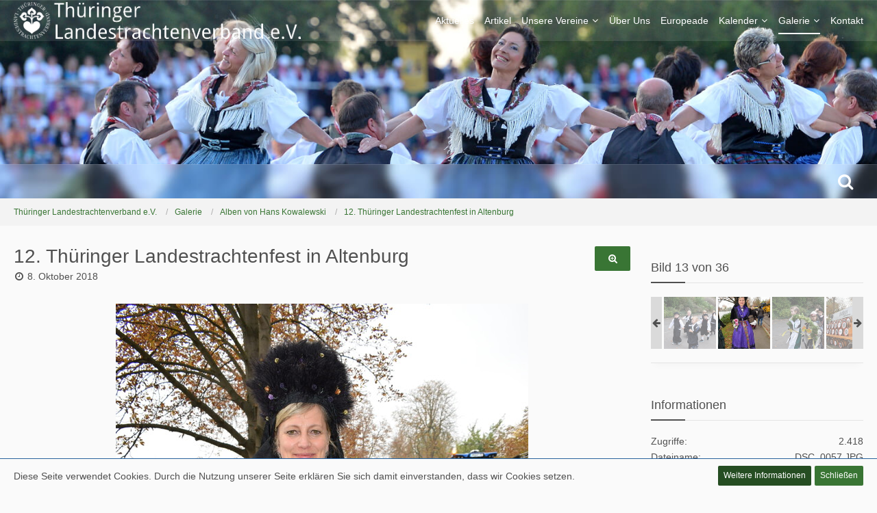

--- FILE ---
content_type: text/html; charset=UTF-8
request_url: https://galerie.thueringer-trachtenverband.de/image/1394-12-th%C3%BCringer-landestrachtenfest-in-altenburg/
body_size: 16986
content:



<!DOCTYPE html>
<html dir="ltr" lang="de">

<head>
		
	<title>12. Thüringer Landestrachtenfest in Altenburg - Thüringer Landestrachtenverband e.V.</title>
	
	<meta charset="utf-8">
<meta name="viewport" content="width=device-width, initial-scale=1">
<meta name="format-detection" content="telephone=no">
<meta name="description" content="Der größte Verband der Heimat- und Brauchstumspflege in Thüringen. Thüringer und traditionelle Volkstrachten, Brauchtum, Mundart, Liedgut, Volkstanz, Volksmusik und Laienspiel.">
<meta name="keywords" content="Thüringer, Landestrachtenverband, Thüringer Landestrachtenverband, Thüringen, Knut Kreuch, Wechmar, Trachten, Brauchtum, Trachtenverband, Südthüringen">
<meta property="og:site_name" content="Thüringer Landestrachtenverband e.V.">
<meta property="og:image" content="https://galerie.thueringer-trachtenverband.de/userImages/75/1394-75558cde.jpg">
<meta property="fb:app_id" content="250686226070405">
<meta property="og:title" content="12. Thüringer Landestrachtenfest in Altenburg - Thüringer Landestrachtenverband e.V.">
<meta property="og:url" content="https://galerie.thueringer-trachtenverband.de/image/1394-12-th%C3%BCringer-landestrachtenfest-in-altenburg/">
<meta property="og:type" content="website">
<meta property="og:image:width" content="2000">
<meta property="og:image:height" content="2992">

<!-- Stylesheets -->
<link rel="stylesheet" type="text/css" href="https://thueringer-trachtenverband.de/style/style-14.css?m=1673788292">


<script>
	var SID_ARG_2ND	= '';
	var WCF_PATH = 'https://thueringer-trachtenverband.de/';
	var WSC_API_URL = 'https://galerie.thueringer-trachtenverband.de/';
	var SECURITY_TOKEN = '28d61a09ab3d85f655394f42b73c818822b28b5a';
	var LANGUAGE_ID = 1;
	var LANGUAGE_USE_INFORMAL_VARIANT = false;
	var TIME_NOW = 1770052586;
	var LAST_UPDATE_TIME = 1673788285;
	var URL_LEGACY_MODE = false;
	var ENABLE_DEBUG_MODE = false;
	var ENABLE_PRODUCTION_DEBUG_MODE = false;
	var ENABLE_DEVELOPER_TOOLS = false;
	var WSC_API_VERSION = 2019;
	
	var REACTION_TYPES = {"1":{"title":"Gef\u00e4llt mir","renderedIcon":"<img\n\tsrc=\"https:\/\/thueringer-trachtenverband.de\/images\/reaction\/like.svg\"\n\talt=\"Gef\u00e4llt mir\"\n\tclass=\"reactionType\"\n\tdata-reaction-type-id=\"1\"\n>","iconPath":"https:\/\/thueringer-trachtenverband.de\/images\/reaction\/like.svg","showOrder":1,"reactionTypeID":1,"isAssignable":1},"2":{"title":"Danke","renderedIcon":"<img\n\tsrc=\"https:\/\/thueringer-trachtenverband.de\/images\/reaction\/thanks.svg\"\n\talt=\"Danke\"\n\tclass=\"reactionType\"\n\tdata-reaction-type-id=\"2\"\n>","iconPath":"https:\/\/thueringer-trachtenverband.de\/images\/reaction\/thanks.svg","showOrder":2,"reactionTypeID":2,"isAssignable":1},"3":{"title":"Haha","renderedIcon":"<img\n\tsrc=\"https:\/\/thueringer-trachtenverband.de\/images\/reaction\/haha.svg\"\n\talt=\"Haha\"\n\tclass=\"reactionType\"\n\tdata-reaction-type-id=\"3\"\n>","iconPath":"https:\/\/thueringer-trachtenverband.de\/images\/reaction\/haha.svg","showOrder":3,"reactionTypeID":3,"isAssignable":1},"4":{"title":"Verwirrend","renderedIcon":"<img\n\tsrc=\"https:\/\/thueringer-trachtenverband.de\/images\/reaction\/confused.svg\"\n\talt=\"Verwirrend\"\n\tclass=\"reactionType\"\n\tdata-reaction-type-id=\"4\"\n>","iconPath":"https:\/\/thueringer-trachtenverband.de\/images\/reaction\/confused.svg","showOrder":4,"reactionTypeID":4,"isAssignable":1},"5":{"title":"Traurig","renderedIcon":"<img\n\tsrc=\"https:\/\/thueringer-trachtenverband.de\/images\/reaction\/sad.svg\"\n\talt=\"Traurig\"\n\tclass=\"reactionType\"\n\tdata-reaction-type-id=\"5\"\n>","iconPath":"https:\/\/thueringer-trachtenverband.de\/images\/reaction\/sad.svg","showOrder":5,"reactionTypeID":5,"isAssignable":1}};
	
	</script>

<script src="https://thueringer-trachtenverband.de/js/WoltLabSuite.Core.min.js?v=1673788285"></script>
<script>
requirejs.config({
	baseUrl: 'https://thueringer-trachtenverband.de/js', 
	urlArgs: 't=1673788285'
	
});

window.addEventListener('pageshow', function(event) {
	if (event.persisted) {
		window.location.reload();
	}
});

</script>
<noscript>
	<style>
		.jsOnly {
			display: none !important;
		}
		
		.noJsOnly {
			display: block !important;
		}
	</style>
</noscript>

<script type="application/ld+json">
{
"@context": "http://schema.org",
"@type": "WebSite",
"url": "https:\/\/thueringer-trachtenverband.de\/",
"potentialAction": {
"@type": "SearchAction",
"target": "https:\/\/thueringer-trachtenverband.de\/search\/?q={search_term_string}",
"query-input": "required name=search_term_string"
}
}
</script>

<script src="https://thueringer-trachtenverband.de/js/WoltLabSuite.Gallery.tiny.min.js?v=1673788285"></script>
<script src="https://thueringer-trachtenverband.de/js/WoltLabSuite.Calendar.tiny.min.js?v=1673788285"></script>
<!-- Icons -->
<link rel="apple-touch-icon" sizes="180x180" href="https://thueringer-trachtenverband.de/images/favicon/14.apple-touch-icon.png">
<link rel="manifest" href="https://thueringer-trachtenverband.de/images/favicon/corsProxy.php?type=manifest&amp;styleID=14">
<link rel="shortcut icon" href="[data-uri]">
<meta name="msapplication-config" content="https://thueringer-trachtenverband.de/images/favicon/14.browserconfig.xml">
<meta name="theme-color" content="#397534">

<link rel="preload" href="https://thueringer-trachtenverband.de/font/styles/droid-sans.woff" as="font" type="font/woff2" crossorigin="anonymous">
<link rel="preload" href="https://thueringer-trachtenverband.de/font/getFont.php?type=woff2&v=4.7.0" as="font" type="font/woff2" crossorigin="anonymous">	
			<link rel="canonical" href="https://galerie.thueringer-trachtenverband.de/image/1394-12-th%C3%BCringer-landestrachtenfest-in-altenburg/">
		
	</head>

<body id="tpl_gallery_image"
	itemscope itemtype="http://schema.org/WebPage" itemid="https://galerie.thueringer-trachtenverband.de/image/1394-12-th%C3%BCringer-landestrachtenfest-in-altenburg/"	data-template="image" data-application="gallery" data-page-id="73" data-page-identifier="com.woltlab.gallery.Image"		class="">

<a id="top"></a>

<div id="pageContainer" class="pageContainer">
				
	
	<div id="pageHeaderContainer" class="pageHeaderContainer">
	<header id="pageHeader" class="pageHeader">
		<div id="pageHeaderPanel" class="pageHeaderPanel">
			<div class="layoutBoundary">
				<div id="pageHeaderLogo" class="pageHeaderLogo">
		
	<a href="https://thueringer-trachtenverband.de/">
		<img src="https://thueringer-trachtenverband.de/images/studioGreen/logoHiRes.png" alt="" class="pageHeaderLogoLarge" style="width: 419px;height: 54px">
		<img src="https://thueringer-trachtenverband.de/images/studioGreen//logoMobile.png" alt="" class="pageHeaderLogoSmall">
		
		
	</a>
</div>
				<div class="box mainMenu" data-box-identifier="com.woltlab.wcf.MainMenu">
			
		
	<div class="boxContent">
		<nav aria-label="Hauptmenü">
	<ol class="boxMenu">
		
		
					<li class="" data-identifier="com.woltlab.wcf.Dashboard">
				<a href="https://thueringer-trachtenverband.de/" class="boxMenuLink">
					<span class="boxMenuLinkTitle">Aktuelles</span>
									</a>
				
				</li>				
									<li class="" data-identifier="com.woltlab.wcf.ArticleList">
				<a href="https://thueringer-trachtenverband.de/article-list/" class="boxMenuLink">
					<span class="boxMenuLinkTitle">Artikel</span>
									</a>
				
				</li>				
									<li class=" boxMenuHasChildren" data-identifier="740e93998b17a2a3c12d3bab2dc50bcfda7688b5">
				<a href="https://thueringer-trachtenverband.de/vereine/" class="boxMenuLink">
					<span class="boxMenuLinkTitle">Unsere Vereine</span>
									</a>
				
				<ol class="boxMenuDepth1">				
									<li class="" data-identifier="com.woltlab.wcf.generic36">
				<a href="https://thueringer-trachtenverband.de/vereine/" class="boxMenuLink">
					<span class="boxMenuLinkTitle">Übersicht</span>
									</a>
				
				</li>				
									<li class="" data-identifier="com.woltlab.wcf.generic38">
				<a href="https://thueringer-trachtenverband.de/heimatverein-huepstedt/" class="boxMenuLink">
					<span class="boxMenuLinkTitle">Eichsfelder Heimat- und Wanderverein Hüpstedt e.V.</span>
									</a>
				
				</li>				
									<li class="" data-identifier="c32e3c926841728253fe209d8ddfb4c05947d0c1">
				<a href="https://thueringer-trachtenverband.de/alt-ruhla/" class="boxMenuLink">
					<span class="boxMenuLinkTitle">Folklore-Vereinigung &quot;Alt-Ruhla&quot; e.V.</span>
									</a>
				
				</li>				
									<li class="" data-identifier="a0cda6cc1db39f2390cc6fd07a09b66e84c19911">
				<a href="https://thueringer-trachtenverband.de/friemar/" class="boxMenuLink">
					<span class="boxMenuLinkTitle">Heimatverein Friemar e.V.</span>
									</a>
				
				</li>				
									<li class="" data-identifier="6b8d49b96bc4743ab61a72f79eb9b27188993d7c">
				<a href="https://thueringer-trachtenverband.de/mengersgereut-haemmern/" class="boxMenuLink">
					<span class="boxMenuLinkTitle">Kirmes-und Trachtenverein Mengersgereut-Hämmern 1990 e.V.</span>
									</a>
				
				</li>				
									<li class="" data-identifier="916c16aee1082acfd4f52fdb5e614a4e00e6a57d">
				<a href="https://thueringer-trachtenverband.de/schoenauer-backfrauen/" class="boxMenuLink">
					<span class="boxMenuLinkTitle">Schönauer Backfrauen e.V.</span>
									</a>
				
				</li>				
									<li class="" data-identifier="fe41a9c46a9084819d057cea3f52c666ae8b5192">
				<a href="https://thueringer-trachtenverband.de/trachtengruppe-brotterode/" class="boxMenuLink">
					<span class="boxMenuLinkTitle">Volkstanz- und Trachtengruppe Brotterode e.V.</span>
									</a>
				
				</li>				
									<li class="" data-identifier="1b3762fc12104e441920fc1ab166290f3e965aa6">
				<a href="https://thueringer-trachtenverband.de/oberer-itzgrund/" class="boxMenuLink">
					<span class="boxMenuLinkTitle">Trachtenverein Oberer Itzgrund e.V.</span>
									</a>
				
				</li>				
									<li class="" data-identifier="e301fe53092e0733bdecf3de4ed8e6ecaad5a4ae">
				<a href="https://thueringer-trachtenverband.de/ingerslebener-heimatverein/" class="boxMenuLink">
					<span class="boxMenuLinkTitle">Ingerslebener Heimatverein e.V.</span>
									</a>
				
				</li>				
									</ol></li>									<li class="" data-identifier="243157c2fe79d3db9e90ff4f40b99867a4587158">
				<a href="https://thueringer-trachtenverband.de/aboutus/" class="boxMenuLink">
					<span class="boxMenuLinkTitle">Über Uns</span>
									</a>
				
				</li>				
									<li class="" data-identifier="ec7cac2567ccf182f140b7ba4e56352099a41bf2">
				<a href="https://thueringer-trachtenverband.de/europeade/" class="boxMenuLink">
					<span class="boxMenuLinkTitle">Europeade</span>
									</a>
				
				</li>				
									<li class=" boxMenuHasChildren" data-identifier="com.woltlab.calendar.Calendar">
				<a href="https://kalender.thueringer-trachtenverband.de/" class="boxMenuLink">
					<span class="boxMenuLinkTitle">Kalender</span>
									</a>
				
				<ol class="boxMenuDepth1">				
									<li class="" data-identifier="com.woltlab.calendar.UpcomingEventList">
				<a href="https://kalender.thueringer-trachtenverband.de/upcoming-event-list/" class="boxMenuLink">
					<span class="boxMenuLinkTitle">Termine</span>
									</a>
				
				</li>				
									</ol></li>									<li class="active boxMenuHasChildren" data-identifier="com.woltlab.gallery.Gallery">
				<a href="https://galerie.thueringer-trachtenverband.de/" class="boxMenuLink" aria-current="page">
					<span class="boxMenuLinkTitle">Galerie</span>
									</a>
				
				<ol class="boxMenuDepth1">				
									<li class="" data-identifier="com.woltlab.gallery.AlbumList">
				<a href="https://galerie.thueringer-trachtenverband.de/album-list/" class="boxMenuLink">
					<span class="boxMenuLinkTitle">Alben</span>
									</a>
				
				</li>				
									</ol></li>									<li class="" data-identifier="com.woltlab.wcf.generic39">
				<a href="https://thueringer-trachtenverband.de/contact/" class="boxMenuLink">
					<span class="boxMenuLinkTitle">Kontakt</span>
									</a>
				
				</li>				
																	
		
	</ol>
</nav>	</div>
</div>			</div>
		</div>

		<div id="pageHeaderFacade" class="pageHeaderFacade studioHeaderContentVisitor">
			<div class="layoutBoundary">
			</div>
		</div>

		<div id="pageHeaderUserPanel" class="pageHeaderPanel">
			<div class="layoutBoundary">
								<nav id="topMenu" class="userPanel">
		
	<ul class="userPanelItems">
												
								
							
		<!-- page search -->
					<li class="jsOnly">
				<a href="#" id="userPanelSearchButton" class="jsTooltip" title="Suche"><span class="icon icon32 fa-search"></span> <span>Suche</span></a>
			</li>
			</ul>
</nav>
					

	
<div id="pageHeaderSearch" class="pageHeaderSearch">
	<form method="post" action="https://thueringer-trachtenverband.de/search/">
		<div id="pageHeaderSearchInputContainer" class="pageHeaderSearchInputContainer">
			<div class="pageHeaderSearchType dropdown">
				<a href="#" class="button dropdownToggle"><span class="pageHeaderSearchTypeLabel">Alles</span></a>
				<ul class="dropdownMenu">
					<li><a href="#" data-extended-link="https://thueringer-trachtenverband.de/search/" data-object-type="everywhere">Alles</a></li>
					<li class="dropdownDivider"></li>
					
					
					
																													<li><a href="#" data-extended-link="https://thueringer-trachtenverband.de/search/?types%5B%5D=com.woltlab.gallery.image" data-object-type="com.woltlab.gallery.image">Galerie</a></li>
																								<li><a href="#" data-extended-link="https://thueringer-trachtenverband.de/search/?types%5B%5D=com.woltlab.calendar.event" data-object-type="com.woltlab.calendar.event">Termine</a></li>
																								<li><a href="#" data-extended-link="https://thueringer-trachtenverband.de/search/?types%5B%5D=com.woltlab.wcf.article" data-object-type="com.woltlab.wcf.article">Artikel</a></li>
																								<li><a href="#" data-extended-link="https://thueringer-trachtenverband.de/search/?types%5B%5D=com.woltlab.wcf.page" data-object-type="com.woltlab.wcf.page">Seiten</a></li>
																
					<li class="dropdownDivider"></li>
					<li><a class="pageHeaderSearchExtendedLink" href="https://thueringer-trachtenverband.de/search/">Erweiterte Suche</a></li>
				</ul>
			</div>
			
			<input type="search" name="q" id="pageHeaderSearchInput" class="pageHeaderSearchInput" placeholder="Suchbegriff eingeben" autocomplete="off" value="" required>
			
			<button class="pageHeaderSearchInputButton button" type="submit">
				<span class="icon icon16 fa-search pointer" title="Suche"></span>
			</button>
			
			<div id="pageHeaderSearchParameters"></div>
			
						
			<input type="hidden" name="t" value="28d61a09ab3d85f655394f42b73c818822b28b5a">		</div>
	</form>
</div>

	</div>
		</div>
		
		</header>
	
	
</div>
	
	
	
	
	
	<div class="pageNavigation">
	<div class="layoutBoundary">
			<nav class="breadcrumbs" aria-label="Verlaufsnavigation">
		<ol itemprop="breadcrumb" itemscope itemtype="http://schema.org/BreadcrumbList">
			<li title="Thüringer Landestrachtenverband e.V." itemprop="itemListElement" itemscope itemtype="http://schema.org/ListItem">
							<a href="https://thueringer-trachtenverband.de/" itemprop="item"><span itemprop="name">Thüringer Landestrachtenverband e.V.</span></a>
															<meta itemprop="position" content="1">
																					</li>
														
											<li title="Galerie" itemprop="itemListElement" itemscope itemtype="http://schema.org/ListItem">
							<a href="https://galerie.thueringer-trachtenverband.de/" itemprop="item"><span itemprop="name">Galerie</span></a>
															<meta itemprop="position" content="2">
																					</li>
														
											<li title="Alben von Hans Kowalewski" itemprop="itemListElement" itemscope itemtype="http://schema.org/ListItem">
							<a href="https://galerie.thueringer-trachtenverband.de/user-album-list/8-hans-kowalewski/" itemprop="item"><span itemprop="name">Alben von Hans Kowalewski</span></a>
															<meta itemprop="position" content="3">
																					</li>
														
											<li title="12. Thüringer Landestrachtenfest in Altenburg" itemprop="itemListElement" itemscope itemtype="http://schema.org/ListItem">
							<a href="https://galerie.thueringer-trachtenverband.de/album/29-12-th%C3%BCringer-landestrachtenfest-in-altenburg/" itemprop="item"><span itemprop="name">12. Thüringer Landestrachtenfest in Altenburg</span></a>
															<meta itemprop="position" content="4">
																					</li>
		</ol>
	</nav>
		
		<ul class="pageNavigationIcons jsPageNavigationIcons">
						
		</ul>
	</div>
</div>


	<section id="main" class="main" role="main">
		<div class="layoutBoundary">
			
			
			<div id="content" class="content">
								
																<header class="contentHeader messageGroupContentHeader galleryImageHeadline">
		<div class="contentHeaderTitle">
			<h1 class="contentTitle">
				<span>12. Thüringer Landestrachtenfest in Altenburg</span>
			</h1>
			<ul class="inlineList contentHeaderMetaData">
				<li>
					<span class="icon icon16 fa-clock-o"></span>
					<a href="https://galerie.thueringer-trachtenverband.de/image/1394-12-th%C3%BCringer-landestrachtenfest-in-altenburg/"><time datetime="2018-10-08T12:19:17+02:00" class="datetime" data-timestamp="1538993957" data-date="8. Oktober 2018" data-time="12:19" data-offset="7200">8. Oktober 2018</time></a>
				</li>
			</ul>
		</div>
		
					<nav class="contentHeaderNavigation">
				<ul>
					<li><a href="https://galerie.thueringer-trachtenverband.de/userImages/75/1394-75558cde.jpg" title="Originalgröße anzeigen" class="button jsTooltip"><span class="icon icon16 fa-search-plus"></span> <span class="invisible">Originalgröße anzeigen</span></a></li>
				</ul>
			</nav>
		
	</header>
													
				
				
				


<div class="section galleryImageContainer"
	data-object-id="1394" data-object-type="com.woltlab.gallery.likeableImage" data-user-id="8">
	<div class="section galleryImage galleryImageHasPreviousImage galleryImageHasNextImage" data-object-id="1394" data-is-deleted="0" data-is-disabled="0">
		<a class="galleryPreviousImageButton jsTooltip" href="https://galerie.thueringer-trachtenverband.de/image/1393-12-th%C3%BCringer-landestrachtenfest-in-altenburg/" title="Vorheriges Bild"><span class="icon icon32 fa-chevron-left"></span></a>		<a class="galleryNextImageButton jsTooltip" href="https://galerie.thueringer-trachtenverband.de/image/1395-12-th%C3%BCringer-landestrachtenfest-in-altenburg/" title="Nächstes Bild"><span class="icon icon32 fa-chevron-right"></span></a>		
									<a class="jsGalleryAlbumImageViewer" data-object-id="29" data-target-image-id="1394" data-disable-slideshow="true">
												<img src="https://galerie.thueringer-trachtenverband.de/userImages/75/1394-75558cde-large.jpg" alt="12. Thüringer Landestrachtenfest in Altenburg">							</a>
			</div>
	
	
	
		
		
	<div class="section">
		<ul id="imageButtonContainer" class="galleryImageButtons buttonGroup jsImageInlineEditorContainer" data-object-id="1394" data-is-deleted="0" data-is-disabled="0" data-can-delete-image="" data-can-edit-image="" data-can-moderate-image="">
						<li><a href="https://galerie.thueringer-trachtenverband.de/image/1394-12-th%C3%BCringer-landestrachtenfest-in-altenburg/" class="button jsButtonShare jsOnly" data-link-title="12. Thüringer Landestrachtenfest in Altenburg"><span class="icon icon16 fa-link"></span> <span>Teilen</span></a></li>
							<li class="jsReportImage jsOnly" data-object-id="1394"><a href="#" title="Inhalt melden" class="button jsTooltip"><span class="icon icon16 fa-exclamation-triangle"></span> <span class="invisible">Inhalt melden</span></a></li>
															
			
		</ul>
	</div>
</div>

	



</div>
				
							
															
				<aside class="sidebar boxesSidebarRight" aria-label="Rechte Seitenleiste" data-show-sidebar="Rechte Sidebar" data-hide-sidebar="Sidebar verbergen">
					<div class="boxContainer">
													
										
				
				
								
												<section class="box gallerySidebarBoxImageNavigation">
			<h2 class="boxTitle">Bild 13 von 36</h2>
			
			<div class="boxContent">
				<ul>
					<li class="galleryNavigationArrow galleryNavigationArrowPrevious"><span class="icon icon16 fa-arrow-left pointer"></span></li>
					<li>
						<ul id="galleryAlbumImageNavigation">
															<li><a href="https://galerie.thueringer-trachtenverband.de/image/1401-12-th%C3%BCringer-landestrachtenfest-in-altenburg/" class="jsTooltip" title="12. Thüringer Landestrachtenfest in Altenburg"><img src="https://galerie.thueringer-trachtenverband.de/userImages/56/1401-56381e94-tiny.jpg" alt="12. Thüringer Landestrachtenfest in Altenburg"></a></li>
															<li><a href="https://galerie.thueringer-trachtenverband.de/image/1382-12-th%C3%BCringer-landestrachtenfest-in-altenburg/" class="jsTooltip" title="12. Thüringer Landestrachtenfest in Altenburg"><img src="https://galerie.thueringer-trachtenverband.de/userImages/37/1382-37464aab-tiny.jpg" alt="12. Thüringer Landestrachtenfest in Altenburg"></a></li>
															<li><a href="https://galerie.thueringer-trachtenverband.de/image/1384-12-th%C3%BCringer-landestrachtenfest-in-altenburg/" class="jsTooltip" title="12. Thüringer Landestrachtenfest in Altenburg"><img src="https://galerie.thueringer-trachtenverband.de/userImages/db/1384-db683abb-tiny.jpg" alt="12. Thüringer Landestrachtenfest in Altenburg"></a></li>
															<li><a href="https://galerie.thueringer-trachtenverband.de/image/1385-12-th%C3%BCringer-landestrachtenfest-in-altenburg/" class="jsTooltip" title="12. Thüringer Landestrachtenfest in Altenburg"><img src="https://galerie.thueringer-trachtenverband.de/userImages/72/1385-721f6262-tiny.jpg" alt="12. Thüringer Landestrachtenfest in Altenburg"></a></li>
															<li><a href="https://galerie.thueringer-trachtenverband.de/image/1386-12-th%C3%BCringer-landestrachtenfest-in-altenburg/" class="jsTooltip" title="12. Thüringer Landestrachtenfest in Altenburg"><img src="https://galerie.thueringer-trachtenverband.de/userImages/e1/1386-e125f4b4-tiny.jpg" alt="12. Thüringer Landestrachtenfest in Altenburg"></a></li>
															<li><a href="https://galerie.thueringer-trachtenverband.de/image/1387-12-th%C3%BCringer-landestrachtenfest-in-altenburg/" class="jsTooltip" title="12. Thüringer Landestrachtenfest in Altenburg"><img src="https://galerie.thueringer-trachtenverband.de/userImages/fa/1387-fadc33f8-tiny.jpg" alt="12. Thüringer Landestrachtenfest in Altenburg"></a></li>
															<li><a href="https://galerie.thueringer-trachtenverband.de/image/1388-12-th%C3%BCringer-landestrachtenfest-in-altenburg/" class="jsTooltip" title="12. Thüringer Landestrachtenfest in Altenburg"><img src="https://galerie.thueringer-trachtenverband.de/userImages/ce/1388-ce36c264-tiny.jpg" alt="12. Thüringer Landestrachtenfest in Altenburg"></a></li>
															<li><a href="https://galerie.thueringer-trachtenverband.de/image/1389-12-th%C3%BCringer-landestrachtenfest-in-altenburg/" class="jsTooltip" title="12. Thüringer Landestrachtenfest in Altenburg"><img src="https://galerie.thueringer-trachtenverband.de/userImages/64/1389-64a24756-tiny.jpg" alt="12. Thüringer Landestrachtenfest in Altenburg"></a></li>
															<li><a href="https://galerie.thueringer-trachtenverband.de/image/1390-12-th%C3%BCringer-landestrachtenfest-in-altenburg/" class="jsTooltip" title="12. Thüringer Landestrachtenfest in Altenburg"><img src="https://galerie.thueringer-trachtenverband.de/userImages/a5/1390-a55c7e97-tiny.jpg" alt="12. Thüringer Landestrachtenfest in Altenburg"></a></li>
															<li><a href="https://galerie.thueringer-trachtenverband.de/image/1391-12-th%C3%BCringer-landestrachtenfest-in-altenburg/" class="jsTooltip" title="12. Thüringer Landestrachtenfest in Altenburg"><img src="https://galerie.thueringer-trachtenverband.de/userImages/f8/1391-f8b36486-tiny.jpg" alt="12. Thüringer Landestrachtenfest in Altenburg"></a></li>
															<li><a href="https://galerie.thueringer-trachtenverband.de/image/1392-12-th%C3%BCringer-landestrachtenfest-in-altenburg/" class="jsTooltip" title="12. Thüringer Landestrachtenfest in Altenburg"><img src="https://galerie.thueringer-trachtenverband.de/userImages/bf/1392-bf5ab9d0-tiny.jpg" alt="12. Thüringer Landestrachtenfest in Altenburg"></a></li>
															<li><a href="https://galerie.thueringer-trachtenverband.de/image/1393-12-th%C3%BCringer-landestrachtenfest-in-altenburg/" class="jsTooltip" title="12. Thüringer Landestrachtenfest in Altenburg"><img src="https://galerie.thueringer-trachtenverband.de/userImages/b4/1393-b471a85b-tiny.jpg" alt="12. Thüringer Landestrachtenfest in Altenburg"></a></li>
															<li class="active"><a href="https://galerie.thueringer-trachtenverband.de/image/1394-12-th%C3%BCringer-landestrachtenfest-in-altenburg/" class="jsTooltip" title="12. Thüringer Landestrachtenfest in Altenburg"><img src="https://galerie.thueringer-trachtenverband.de/userImages/75/1394-75558cde-tiny.jpg" alt="12. Thüringer Landestrachtenfest in Altenburg"></a></li>
															<li><a href="https://galerie.thueringer-trachtenverband.de/image/1395-12-th%C3%BCringer-landestrachtenfest-in-altenburg/" class="jsTooltip" title="12. Thüringer Landestrachtenfest in Altenburg"><img src="https://galerie.thueringer-trachtenverband.de/userImages/73/1395-73654dd8-tiny.jpg" alt="12. Thüringer Landestrachtenfest in Altenburg"></a></li>
															<li><a href="https://galerie.thueringer-trachtenverband.de/image/1396-12-th%C3%BCringer-landestrachtenfest-in-altenburg/" class="jsTooltip" title="12. Thüringer Landestrachtenfest in Altenburg"><img src="https://galerie.thueringer-trachtenverband.de/userImages/2f/1396-2f05833d-tiny.jpg" alt="12. Thüringer Landestrachtenfest in Altenburg"></a></li>
															<li><a href="https://galerie.thueringer-trachtenverband.de/image/1398-12-th%C3%BCringer-landestrachtenfest-in-altenburg/" class="jsTooltip" title="12. Thüringer Landestrachtenfest in Altenburg"><img src="https://galerie.thueringer-trachtenverband.de/userImages/bb/1398-bb5b8e28-tiny.jpg" alt="12. Thüringer Landestrachtenfest in Altenburg"></a></li>
															<li><a href="https://galerie.thueringer-trachtenverband.de/image/1399-12-th%C3%BCringer-landestrachtenfest-in-altenburg/" class="jsTooltip" title="12. Thüringer Landestrachtenfest in Altenburg"><img src="https://galerie.thueringer-trachtenverband.de/userImages/3a/1399-3a2ae69f-tiny.jpg" alt="12. Thüringer Landestrachtenfest in Altenburg"></a></li>
															<li><a href="https://galerie.thueringer-trachtenverband.de/image/1400-12-th%C3%BCringer-landestrachtenfest-in-altenburg/" class="jsTooltip" title="12. Thüringer Landestrachtenfest in Altenburg"><img src="https://galerie.thueringer-trachtenverband.de/userImages/1c/1400-1c17ccb3-tiny.jpg" alt="12. Thüringer Landestrachtenfest in Altenburg"></a></li>
															<li><a href="https://galerie.thueringer-trachtenverband.de/image/1402-12-th%C3%BCringer-landestrachtenfest-in-altenburg/" class="jsTooltip" title="12. Thüringer Landestrachtenfest in Altenburg"><img src="https://galerie.thueringer-trachtenverband.de/userImages/a1/1402-a13471b2-tiny.jpg" alt="12. Thüringer Landestrachtenfest in Altenburg"></a></li>
															<li><a href="https://galerie.thueringer-trachtenverband.de/image/1403-12-th%C3%BCringer-landestrachtenfest-in-altenburg/" class="jsTooltip" title="12. Thüringer Landestrachtenfest in Altenburg"><img src="https://galerie.thueringer-trachtenverband.de/userImages/db/1403-dbee019a-tiny.jpg" alt="12. Thüringer Landestrachtenfest in Altenburg"></a></li>
															<li><a href="https://galerie.thueringer-trachtenverband.de/image/1404-12-th%C3%BCringer-landestrachtenfest-in-altenburg/" class="jsTooltip" title="12. Thüringer Landestrachtenfest in Altenburg"><img src="https://galerie.thueringer-trachtenverband.de/userImages/66/1404-66fe360d-tiny.jpg" alt="12. Thüringer Landestrachtenfest in Altenburg"></a></li>
															<li><a href="https://galerie.thueringer-trachtenverband.de/image/1405-12-th%C3%BCringer-landestrachtenfest-in-altenburg/" class="jsTooltip" title="12. Thüringer Landestrachtenfest in Altenburg"><img src="https://galerie.thueringer-trachtenverband.de/userImages/a2/1405-a27ad32e-tiny.jpg" alt="12. Thüringer Landestrachtenfest in Altenburg"></a></li>
															<li><a href="https://galerie.thueringer-trachtenverband.de/image/1406-12-th%C3%BCringer-landestrachtenfest-in-altenburg/" class="jsTooltip" title="12. Thüringer Landestrachtenfest in Altenburg"><img src="https://galerie.thueringer-trachtenverband.de/userImages/47/1406-473067cf-tiny.jpg" alt="12. Thüringer Landestrachtenfest in Altenburg"></a></li>
															<li><a href="https://galerie.thueringer-trachtenverband.de/image/1407-12-th%C3%BCringer-landestrachtenfest-in-altenburg/" class="jsTooltip" title="12. Thüringer Landestrachtenfest in Altenburg"><img src="https://galerie.thueringer-trachtenverband.de/userImages/c3/1407-c36e1952-tiny.jpg" alt="12. Thüringer Landestrachtenfest in Altenburg"></a></li>
															<li><a href="https://galerie.thueringer-trachtenverband.de/image/1408-12-th%C3%BCringer-landestrachtenfest-in-altenburg/" class="jsTooltip" title="12. Thüringer Landestrachtenfest in Altenburg"><img src="https://galerie.thueringer-trachtenverband.de/userImages/65/1408-6533f3c1-tiny.jpg" alt="12. Thüringer Landestrachtenfest in Altenburg"></a></li>
															<li><a href="https://galerie.thueringer-trachtenverband.de/image/1409-12-th%C3%BCringer-landestrachtenfest-in-altenburg/" class="jsTooltip" title="12. Thüringer Landestrachtenfest in Altenburg"><img src="https://galerie.thueringer-trachtenverband.de/userImages/c1/1409-c13b02ec-tiny.jpg" alt="12. Thüringer Landestrachtenfest in Altenburg"></a></li>
															<li><a href="https://galerie.thueringer-trachtenverband.de/image/1410-12-th%C3%BCringer-landestrachtenfest-in-altenburg/" class="jsTooltip" title="12. Thüringer Landestrachtenfest in Altenburg"><img src="https://galerie.thueringer-trachtenverband.de/userImages/be/1410-bece7814-tiny.jpg" alt="12. Thüringer Landestrachtenfest in Altenburg"></a></li>
															<li><a href="https://galerie.thueringer-trachtenverband.de/image/1411-12-th%C3%BCringer-landestrachtenfest-in-altenburg/" class="jsTooltip" title="12. Thüringer Landestrachtenfest in Altenburg"><img src="https://galerie.thueringer-trachtenverband.de/userImages/e2/1411-e2d06742-tiny.jpg" alt="12. Thüringer Landestrachtenfest in Altenburg"></a></li>
															<li><a href="https://galerie.thueringer-trachtenverband.de/image/1412-12-th%C3%BCringer-landestrachtenfest-in-altenburg/" class="jsTooltip" title="12. Thüringer Landestrachtenfest in Altenburg"><img src="https://galerie.thueringer-trachtenverband.de/userImages/fc/1412-fc758893-tiny.jpg" alt="12. Thüringer Landestrachtenfest in Altenburg"></a></li>
															<li><a href="https://galerie.thueringer-trachtenverband.de/image/1413-12-th%C3%BCringer-landestrachtenfest-in-altenburg/" class="jsTooltip" title="12. Thüringer Landestrachtenfest in Altenburg"><img src="https://galerie.thueringer-trachtenverband.de/userImages/00/1413-00555420-tiny.jpg" alt="12. Thüringer Landestrachtenfest in Altenburg"></a></li>
															<li><a href="https://galerie.thueringer-trachtenverband.de/image/1414-12-th%C3%BCringer-landestrachtenfest-in-altenburg/" class="jsTooltip" title="12. Thüringer Landestrachtenfest in Altenburg"><img src="https://galerie.thueringer-trachtenverband.de/userImages/4d/1414-4d4bf596-tiny.jpg" alt="12. Thüringer Landestrachtenfest in Altenburg"></a></li>
															<li><a href="https://galerie.thueringer-trachtenverband.de/image/1415-12-th%C3%BCringer-landestrachtenfest-in-altenburg/" class="jsTooltip" title="12. Thüringer Landestrachtenfest in Altenburg"><img src="https://galerie.thueringer-trachtenverband.de/userImages/00/1415-00fcd970-tiny.jpg" alt="12. Thüringer Landestrachtenfest in Altenburg"></a></li>
															<li><a href="https://galerie.thueringer-trachtenverband.de/image/1416-12-th%C3%BCringer-landestrachtenfest-in-altenburg/" class="jsTooltip" title="12. Thüringer Landestrachtenfest in Altenburg"><img src="https://galerie.thueringer-trachtenverband.de/userImages/8d/1416-8d521706-tiny.jpg" alt="12. Thüringer Landestrachtenfest in Altenburg"></a></li>
															<li><a href="https://galerie.thueringer-trachtenverband.de/image/1417-12-th%C3%BCringer-landestrachtenfest-in-altenburg/" class="jsTooltip" title="12. Thüringer Landestrachtenfest in Altenburg"><img src="https://galerie.thueringer-trachtenverband.de/userImages/c8/1417-c847aec8-tiny.jpg" alt="12. Thüringer Landestrachtenfest in Altenburg"></a></li>
															<li><a href="https://galerie.thueringer-trachtenverband.de/image/1418-12-th%C3%BCringer-landestrachtenfest-in-altenburg/" class="jsTooltip" title="12. Thüringer Landestrachtenfest in Altenburg"><img src="https://galerie.thueringer-trachtenverband.de/userImages/8c/1418-8cac6261-tiny.jpg" alt="12. Thüringer Landestrachtenfest in Altenburg"></a></li>
															<li><a href="https://galerie.thueringer-trachtenverband.de/image/1419-12-th%C3%BCringer-landestrachtenfest-in-altenburg/" class="jsTooltip" title="12. Thüringer Landestrachtenfest in Altenburg"><img src="https://galerie.thueringer-trachtenverband.de/userImages/a6/1419-a6e798b4-tiny.jpg" alt="12. Thüringer Landestrachtenfest in Altenburg"></a></li>
													</ul>
					</li>
					<li class="galleryNavigationArrow galleryNavigationArrowNext"><span class="icon icon16 fa-arrow-right pointer"></span></li>
				</ul>
			</div>
		</section>
		
	<section class="box">
		<h2 class="boxTitle">Informationen</h2>
		
		<div class="boxContent">
			<dl class="plain dataList">
				<dt>Zugriffe</dt>
				<dd>2.418</dd>
				
								
									<dt>Dateiname</dt>
					<dd>DSC_0057.JPG</dd>
								
									<dt>Aufnahmedatum</dt>
					<dd><time datetime="2018-09-07T10:54:35+02:00" class="datetime" data-timestamp="1536310475" data-date="7. September 2018" data-time="10:54" data-offset="7200">7. September 2018</time></dd>
								
				<dt>Datum hochgeladen</dt>
				<dd><time datetime="2018-10-08T12:19:17+02:00" class="datetime" data-timestamp="1538993957" data-date="8. Oktober 2018" data-time="12:19" data-offset="7200">8. Oktober 2018</time></dd>
				
									<dt>Bildmaße</dt>
					<dd>2.000 &times; 2.992</dd>
								
									<dt>Dateigröße</dt>
					<dd>2,08 MB</dd>
								
								
								
															<dt>Kameramodell</dt>
						<dd><a href="https://galerie.thueringer-trachtenverband.de/?camera=NIKON%20CORPORATION%20NIKON%20D3300">NIKON CORPORATION NIKON D3300</a></dd>
										
											<dt>Belichtung</dt>
						<dd>10/1250 s</dd>
										
											<dt>Blende</dt>
						<dd>f/5.6</dd>
										
											<dt>Brennweite</dt>
						<dd>18mm</dd>
										
											<dt>ISO-Empfindlichkeit</dt>
						<dd>400</dd>
										
											<dt>Blitz</dt>
						<dd>Blitz ausgelöst, Automatischer Blitz, Lichtreflexion erkannt</dd>
													
				
			</dl>
		</div>
	</section>
	
			<section class="box">
			<h2 class="boxTitle">Kategorien</h2>
			
			<div class="boxContent">
				<ul>
																		<li><a href="https://galerie.thueringer-trachtenverband.de/category-image-list/2-veranstaltungen/" class="jsTooltip" title="Bilder und Videos aus der Kategorie „Veranstaltungen“">Veranstaltungen</a></li>
															</ul>
			</div>
		</section>
		
		
		
		
	
								
								
				
				
						
											</div>
				</aside>
					</div>
	</section>
	
	
	
			<div class="boxesFooterBoxes">
			<div class="layoutBoundary">
				<div class="boxContainer">
					<section class="box boxFullWidth jsOnly">
			<h2 class="boxTitle">Teilen</h2>
			
			<div class="boxContent">
				<div class="messageShareButtons jsMessageShareButtons jsOnly">
		
	<ul class="inlineList">
					<li>
				<a href="#" role="button" class="button jsShareFacebook" title="Facebook" aria-label="Facebook">
					<span class="icon icon24 fa-facebook-official"></span>
					<span>Facebook</span>
				</a>
			</li>
							<li>
				<a href="#" role="button" class="button jsShareTwitter" title="Twitter" aria-label="Twitter">
					<span class="icon icon24 fa-twitter"></span>
					<span>Twitter</span>
				</a>
			</li>
									<li>
				<a href="#" role="button" class="button jsShareWhatsApp" title="WhatsApp" aria-label="WhatsApp">
					<span class="icon icon24 fa-whatsapp jsTooltip"></span>
					<span>WhatsApp</span>
				</a>
			</li>
									<li>
				<a href="#" role="button" class="button jsSharePinterest" title="Pinterest" aria-label="Pinterest">
					<span class="icon icon24 fa-pinterest-p jsTooltip"></span>
					<span>Pinterest</span>
				</a>
			</li>
						
	</ul>
	
	</div>
			</div>
		</section>
				</div>
			</div>
		</div>
	
	
	<footer id="pageFooter" class="pageFooter">
		
						
			<div class="boxesFooter">
			<div class="layoutBoundary">
													<div class="boxContainer">
						<div class="box" data-box-identifier="com.woltlab.wcf.FooterMenu">
			
		
	<div class="boxContent">
		<nav aria-label="Footer-Menü">
	<ol class="boxMenu">
		
		
					<li class="" data-identifier="com.woltlab.wcf.PrivacyPolicy">
				<a href="https://thueringer-trachtenverband.de/datenschutzerklaerung/" class="boxMenuLink">
					<span class="boxMenuLinkTitle">Datenschutzerklärung</span>
									</a>
				
				</li>				
									<li class="" data-identifier="com.woltlab.wcf.LegalNotice">
				<a href="https://thueringer-trachtenverband.de/legal-notice/" class="boxMenuLink">
					<span class="boxMenuLinkTitle">Impressum</span>
									</a>
				
				</li>				
									<li class="" data-identifier="com.woltlab.wcf.Contact">
				<a href="https://thueringer-trachtenverband.de/contact/" class="boxMenuLink">
					<span class="boxMenuLinkTitle">Kontakt</span>
									</a>
				
				</li>				
									<li class="" data-identifier="com.woltlab.wcf.generic49">
				<a href="https://thueringer-trachtenverband.de/newsletteranmeldung/" class="boxMenuLink">
					<span class="boxMenuLinkTitle">Newsletter</span>
									</a>
				
				</li>				
																	
		
	</ol>
</nav>	</div>
</div>
					</div>
				
			</div>
		</div>
		
			<div id="pageFooterCopyright" class="pageFooterCopyright">
			<div class="layoutBoundary">
				<div class="copyright"><a href="https://destinaja.de">Diese Webseite wird betreut durch <strong>Destinaja.de</strong></a></div>

<div class="copyright"><a href="https://www.woltlab.com/de/" rel="nofollow" target="_blank">Community-Software: <strong>WoltLab Suite&trade;</strong></a></div>
			</div>
		</div>
	
</footer>
</div>

<div id="pageMainMenuMobile" class="pageMainMenuMobile menuOverlayMobile" data-page-logo="https://thueringer-trachtenverband.de/images/studioGreen/logoMobileSmall.png">
	<ol class="menuOverlayItemList" data-title="Menü">
		
		
		<li class="menuOverlayTitle">Navigation</li>
					
			<li class="menuOverlayItem" data-mobile-identifier="com.woltlab.wcf.Dashboard">
								<a href="https://thueringer-trachtenverband.de/" class="menuOverlayItemLink">
					<span class="menuOverlayItemTitle">Aktuelles</span>
									</a>
				
				</li>					
										
			<li class="menuOverlayItem" data-mobile-identifier="com.woltlab.wcf.ArticleList">
								<a href="https://thueringer-trachtenverband.de/article-list/" class="menuOverlayItemLink">
					<span class="menuOverlayItemTitle">Artikel</span>
									</a>
				
				</li>					
										
			<li class="menuOverlayItem" data-mobile-identifier="740e93998b17a2a3c12d3bab2dc50bcfda7688b5">
								<a href="https://thueringer-trachtenverband.de/vereine/" class="menuOverlayItemLink">
					<span class="menuOverlayItemTitle">Unsere Vereine</span>
									</a>
				
				<ol class="menuOverlayItemList">					
										
			<li class="menuOverlayItem" data-mobile-identifier="com.woltlab.wcf.generic36">
								<a href="https://thueringer-trachtenverband.de/vereine/" class="menuOverlayItemLink">
					<span class="menuOverlayItemTitle">Übersicht</span>
									</a>
				
				</li>					
										
			<li class="menuOverlayItem" data-mobile-identifier="com.woltlab.wcf.generic38">
								<a href="https://thueringer-trachtenverband.de/heimatverein-huepstedt/" class="menuOverlayItemLink">
					<span class="menuOverlayItemTitle">Eichsfelder Heimat- und Wanderverein Hüpstedt e.V.</span>
									</a>
				
				</li>					
										
			<li class="menuOverlayItem" data-mobile-identifier="c32e3c926841728253fe209d8ddfb4c05947d0c1">
								<a href="https://thueringer-trachtenverband.de/alt-ruhla/" class="menuOverlayItemLink">
					<span class="menuOverlayItemTitle">Folklore-Vereinigung &quot;Alt-Ruhla&quot; e.V.</span>
									</a>
				
				</li>					
										
			<li class="menuOverlayItem" data-mobile-identifier="a0cda6cc1db39f2390cc6fd07a09b66e84c19911">
								<a href="https://thueringer-trachtenverband.de/friemar/" class="menuOverlayItemLink">
					<span class="menuOverlayItemTitle">Heimatverein Friemar e.V.</span>
									</a>
				
				</li>					
										
			<li class="menuOverlayItem" data-mobile-identifier="6b8d49b96bc4743ab61a72f79eb9b27188993d7c">
								<a href="https://thueringer-trachtenverband.de/mengersgereut-haemmern/" class="menuOverlayItemLink">
					<span class="menuOverlayItemTitle">Kirmes-und Trachtenverein Mengersgereut-Hämmern 1990 e.V.</span>
									</a>
				
				</li>					
										
			<li class="menuOverlayItem" data-mobile-identifier="916c16aee1082acfd4f52fdb5e614a4e00e6a57d">
								<a href="https://thueringer-trachtenverband.de/schoenauer-backfrauen/" class="menuOverlayItemLink">
					<span class="menuOverlayItemTitle">Schönauer Backfrauen e.V.</span>
									</a>
				
				</li>					
										
			<li class="menuOverlayItem" data-mobile-identifier="fe41a9c46a9084819d057cea3f52c666ae8b5192">
								<a href="https://thueringer-trachtenverband.de/trachtengruppe-brotterode/" class="menuOverlayItemLink">
					<span class="menuOverlayItemTitle">Volkstanz- und Trachtengruppe Brotterode e.V.</span>
									</a>
				
				</li>					
										
			<li class="menuOverlayItem" data-mobile-identifier="1b3762fc12104e441920fc1ab166290f3e965aa6">
								<a href="https://thueringer-trachtenverband.de/oberer-itzgrund/" class="menuOverlayItemLink">
					<span class="menuOverlayItemTitle">Trachtenverein Oberer Itzgrund e.V.</span>
									</a>
				
				</li>					
										
			<li class="menuOverlayItem" data-mobile-identifier="e301fe53092e0733bdecf3de4ed8e6ecaad5a4ae">
								<a href="https://thueringer-trachtenverband.de/ingerslebener-heimatverein/" class="menuOverlayItemLink">
					<span class="menuOverlayItemTitle">Ingerslebener Heimatverein e.V.</span>
									</a>
				
				</li>					
											</ol></li>										
			<li class="menuOverlayItem" data-mobile-identifier="243157c2fe79d3db9e90ff4f40b99867a4587158">
								<a href="https://thueringer-trachtenverband.de/aboutus/" class="menuOverlayItemLink">
					<span class="menuOverlayItemTitle">Über Uns</span>
									</a>
				
				</li>					
										
			<li class="menuOverlayItem" data-mobile-identifier="ec7cac2567ccf182f140b7ba4e56352099a41bf2">
								<a href="https://thueringer-trachtenverband.de/europeade/" class="menuOverlayItemLink">
					<span class="menuOverlayItemTitle">Europeade</span>
									</a>
				
				</li>					
										
			<li class="menuOverlayItem" data-mobile-identifier="com.woltlab.calendar.Calendar">
								<a href="https://kalender.thueringer-trachtenverband.de/" class="menuOverlayItemLink">
					<span class="menuOverlayItemTitle">Kalender</span>
									</a>
				
				<ol class="menuOverlayItemList">					
										
			<li class="menuOverlayItem" data-mobile-identifier="com.woltlab.calendar.UpcomingEventList">
								<a href="https://kalender.thueringer-trachtenverband.de/upcoming-event-list/" class="menuOverlayItemLink">
					<span class="menuOverlayItemTitle">Termine</span>
									</a>
				
				</li>					
											</ol></li>										
			<li class="menuOverlayItem" data-mobile-identifier="com.woltlab.gallery.Gallery">
								<a href="https://galerie.thueringer-trachtenverband.de/" class="menuOverlayItemLink active">
					<span class="menuOverlayItemTitle">Galerie</span>
									</a>
				
				<ol class="menuOverlayItemList">					
										
			<li class="menuOverlayItem" data-mobile-identifier="com.woltlab.gallery.AlbumList">
								<a href="https://galerie.thueringer-trachtenverband.de/album-list/" class="menuOverlayItemLink">
					<span class="menuOverlayItemTitle">Alben</span>
									</a>
				
				</li>					
											</ol></li>										
			<li class="menuOverlayItem" data-mobile-identifier="com.woltlab.wcf.generic39">
								<a href="https://thueringer-trachtenverband.de/contact/" class="menuOverlayItemLink">
					<span class="menuOverlayItemTitle">Kontakt</span>
									</a>
				
				</li>					
																				<li class="menuOverlayItemSpacer"></li>
		<li class="menuOverlayItem" data-more="com.woltlab.wcf.search">
			<a href="#" class="menuOverlayItemLink box24">
				<span class="icon icon24 fa-search"></span>
				<span class="menuOverlayItemTitle">Suche</span>
			</a>
		</li>
		<li class="menuOverlayTitle" id="pageMainMenuMobilePageOptionsTitle">Optionen</li>
		
		
		
					<li class="menuOverlayTitle">Aktueller Ort</li>
			<li class="menuOverlayItem">
						<a href="https://thueringer-trachtenverband.de/" class="menuOverlayItemLink">
							<span class="box24">
								<span class="icon icon24 fa-home"></span>
								<span class="menuOverlayItemTitle">Thüringer Landestrachtenverband e.V.</span>
							</span>
						</a>
					</li>
														<li class="menuOverlayItem">
						<a href="https://galerie.thueringer-trachtenverband.de/" class="menuOverlayItemLink">
							<span style="padding-left: 20px"  class="box24">
								<span class="icon icon24 fa-caret-right"></span>
								<span class="menuOverlayItemTitle">Galerie</span>
							</span>
						</a>
					</li>
														<li class="menuOverlayItem">
						<a href="https://galerie.thueringer-trachtenverband.de/user-album-list/8-hans-kowalewski/" class="menuOverlayItemLink">
							<span style="padding-left: 40px"  class="box24">
								<span class="icon icon24 fa-caret-right"></span>
								<span class="menuOverlayItemTitle">Alben von Hans Kowalewski</span>
							</span>
						</a>
					</li>
														<li class="menuOverlayItem">
						<a href="https://galerie.thueringer-trachtenverband.de/album/29-12-th%C3%BCringer-landestrachtenfest-in-altenburg/" class="menuOverlayItemLink">
							<span style="padding-left: 60px"  class="box24">
								<span class="icon icon24 fa-caret-right"></span>
								<span class="menuOverlayItemTitle">12. Thüringer Landestrachtenfest in Altenburg</span>
							</span>
						</a>
					</li>
		
		
		
	</ol>
</div>


<div id="pageUserMenuMobile" class="pageUserMenuMobile menuOverlayMobile" data-page-logo="https://thueringer-trachtenverband.de/images/studioGreen/logoMobileSmall.png">
	<ol class="menuOverlayItemList" data-title="Benutzer-Menü">
		
		
					
			<li class="menuOverlayTitle">Benutzer-Menü</li>
									
			
			
							
		
	</ol>
</div>


<div class="pageFooterStickyNotice">
			<div class="info cookiePolicyNotice">
			<div class="layoutBoundary">
				<span class="cookiePolicyNoticeText">Diese Seite verwendet Cookies. Durch die Nutzung unserer Seite erklären Sie sich damit einverstanden, dass wir Cookies setzen.</span>
				<a href="https://thueringer-trachtenverband.de/cookie-richtlinie/" class="button buttonPrimary small cookiePolicyNoticeMoreInformation">Weitere Informationen</a>
				<a href="#" class="button small jsOnly cookiePolicyNoticeDismiss">Schließen</a>
				</div>
		</div>
		
	
	
	<noscript>
		<div class="info" role="status">
			<div class="layoutBoundary">
				<span class="javascriptDisabledWarningText">In Ihrem Webbrowser ist JavaScript deaktiviert. Um alle Funktionen dieser Website nutzen zu können, muss JavaScript aktiviert sein.</span>
			</div>
		</div>	
	</noscript>
</div>

<script>
	require(['Language', 'WoltLabSuite/Core/BootstrapFrontend', 'User'], function(Language, BootstrapFrontend, User) {
		Language.addObject({
			'__days': [ 'Sonntag', 'Montag', 'Dienstag', 'Mittwoch', 'Donnerstag', 'Freitag', 'Samstag' ],
			'__daysShort': [ 'So', 'Mo', 'Di', 'Mi', 'Do', 'Fr', 'Sa' ],
			'__months': [ 'Januar', 'Februar', 'März', 'April', 'Mai', 'Juni', 'Juli', 'August', 'September', 'Oktober', 'November', 'Dezember' ], 
			'__monthsShort': [ 'Jan', 'Feb', 'Mrz', 'Apr', 'Mai', 'Jun', 'Jul', 'Aug', 'Sep', 'Okt', 'Nov', 'Dez' ],
			'wcf.clipboard.item.unmarkAll': 'Demarkieren',
			'wcf.clipboard.item.markAll': 'Alle Elemente markieren',
			'wcf.clipboard.item.mark': 'Element markieren',
			'wcf.date.relative.now': 'Vor einem Moment',
			'wcf.date.relative.minutes': 'Vor {if $minutes > 1}{#$minutes} Minuten{else}einer Minute{\/if}',
			'wcf.date.relative.hours': 'Vor {if $hours > 1}{#$hours} Stunden{else}einer Stunde{\/if}',
			'wcf.date.relative.pastDays': '{if $days > 1}{$day}{else}Gestern{\/if}, {$time}',
			'wcf.date.dateFormat': 'j. F Y',
			'wcf.date.dateTimeFormat': '%date%, %time%',
			'wcf.date.shortDateTimeFormat': '%date%',
			'wcf.date.hour': 'Stunde',
			'wcf.date.minute': 'Minute',
			'wcf.date.timeFormat': 'H:i',
			'wcf.date.firstDayOfTheWeek': '1',
			'wcf.global.button.add': 'Hinzufügen',
			'wcf.global.button.cancel': 'Abbrechen',
			'wcf.global.button.close': 'Schließen',
			'wcf.global.button.collapsible': 'Auf- und Zuklappen',
			'wcf.global.button.delete': 'Löschen',
			'wcf.global.button.disable': 'Deaktivieren',
			'wcf.global.button.disabledI18n': 'einsprachig',
			'wcf.global.button.edit': 'Bearbeiten',
			'wcf.global.button.enable': 'Aktivieren',
			'wcf.global.button.hide': 'Ausblenden',
			'wcf.global.button.insert': 'Einfügen',
			'wcf.global.button.next': 'Weiter »',
			'wcf.global.button.preview': 'Vorschau',
			'wcf.global.button.reset': 'Zurücksetzen',
			'wcf.global.button.save': 'Speichern',
			'wcf.global.button.search': 'Suche',
			'wcf.global.button.submit': 'Absenden',
			'wcf.global.button.upload': 'Hochladen',
			'wcf.global.confirmation.cancel': 'Abbrechen',
			'wcf.global.confirmation.confirm': 'OK',
			'wcf.global.confirmation.title': 'Bestätigung erforderlich',
			'wcf.global.decimalPoint': ',',
			'wcf.global.error.timeout': 'Keine Antwort vom Server erhalten, Anfrage wurde abgebrochen.',
			'wcf.global.form.error.empty': 'Bitte füllen Sie dieses Eingabefeld aus.',
			'wcf.global.form.error.greaterThan': 'Der eingegebene Wert muss größer sein als {#$greaterThan}.',
			'wcf.global.form.error.lessThan': 'Der eingegebene Wert muss kleiner sein als {#$lessThan}.',
			'wcf.global.form.error.multilingual': 'Bitte füllen Sie dieses Eingabefeld für jede Sprache aus.',
			'wcf.global.form.input.maxItems': 'Maximale Anzahl erreicht',
			'wcf.global.language.noSelection': 'Keine Auswahl',
			'wcf.global.loading': 'Lädt …',
			'wcf.global.noSelection': '(Keine Auswahl)',
			'wcf.global.select': 'Auswählen',
			'wcf.page.jumpTo': 'Gehe zu Seite',
			'wcf.page.jumpTo.description': 'Geben Sie einen Wert zwischen „1“ und „#pages#“ ein.',
			'wcf.global.page.pagination': 'Navigation',
			'wcf.global.page.next': 'Nächste Seite',
			'wcf.global.page.previous': 'Vorherige Seite',
			'wcf.global.pageDirection': 'ltr',
			'wcf.global.reason': 'Begründung',
			'wcf.global.scrollUp': 'Zum Seitenanfang',
			'wcf.global.success': 'Die Aktion wurde erfolgreich ausgeführt.',
			'wcf.global.success.add': 'Der Eintrag wurde gespeichert.',
			'wcf.global.success.edit': 'Die Änderungen wurden gespeichert.',
			'wcf.global.thousandsSeparator': '.',
			'wcf.page.pagePosition': 'Seite {#$pageNo} von {#$pages}',
			'wcf.style.changeStyle': 'Stil ändern',
			'wcf.user.activityPoint': 'Punkte',
			'wcf.user.panel.markAllAsRead': 'Alle als gelesen markieren',
			'wcf.user.panel.markAsRead': 'Als gelesen markieren',
			'wcf.user.panel.settings': 'Einstellungen',
			'wcf.user.panel.showAll': 'Alle anzeigen',
			'wcf.menu.page': 'Menü',
			'wcf.menu.user': 'Benutzer-Menü',
			'wcf.global.button.showMenu': 'Menü anzeigen',
			'wcf.global.button.hideMenu': 'Menü verbergen',
			'wcf.date.datePicker': 'Datumsauswahl',
			'wcf.date.datePicker.previousMonth': 'Vorheriger Monat',
			'wcf.date.datePicker.nextMonth': 'Nächster Monat',
			'wcf.date.datePicker.month': 'Monat',
			'wcf.date.datePicker.year': 'Jahr',
			'wcf.date.datePicker.hour': 'Stunde',
			'wcf.date.datePicker.minute': 'Minute'
						
			
		});
		
		BootstrapFrontend.setup({
			backgroundQueue: {
				url: 'https://thueringer-trachtenverband.de/background-queue-perform/',
				force: false			},
			enableUserPopover: false,
			styleChanger: false		});
		
		User.init(0, '', '');
	});
	
	// prevent jQuery and other libraries from utilizing define()
	__require_define_amd = define.amd;
	define.amd = undefined;
</script>



<script src="https://thueringer-trachtenverband.de/js/WCF.Combined.tiny.min.js?v=1673788285"></script>


<script>
	define.amd = __require_define_amd;
	$.holdReady(true);
	
	WCF.User.init(0, '');
</script>



<script src="https://thueringer-trachtenverband.de/js/3rdParty/cookie/jquery.cookie.lib.min.js"></script>
			
<script>
var disableStr = 'ga-disable-UA-119894062-3';
if (document.cookie.indexOf(disableStr + '=true') > -1) { window[disableStr] = true; }
else {
	document.write(unescape('%3Cscript async src="https://www.google-analytics.com/analytics.js"%3E%3C/script%3E'));
	window.ga=window.ga||function(){ (ga.q=ga.q||[]).push(arguments) };ga.l=+new Date;
	ga('create', 'UA-119894062-3', 'auto');
	ga('set', 'anonymizeIp', true);	ga('require', 'displayfeatures');
	ga('send', 'pageview');
}
function gaOptout() { document.cookie = disableStr + '=true; expires=Thu, 31 Dec 2099 23:59:59 UTC; path=/; domain=thueringer-trachtenverband.de;'; window[disableStr] = true; alert('Google Analytics wurde für diesen Browser bis zum 31.12.2099 auf dieser Website deaktiviert. Bitte beachten Sie, dass diese Einstellung verloren geht, sobald das Cookie gelöscht wird. Dies kann evtl. beim Schließen des Browsers bereits der Fall sein.'); }
</script>


<script>
	$(function() {
		WCF.System.PageNavigation.init('.pagination');
		WCF.User.Profile.ActivityPointList.init();
		
				
				
					new WCF.Action.Proxy({
				autoSend: true,
				data: {
					className: 'wcf\\data\\cronjob\\CronjobAction',
					actionName: 'executeCronjobs'
				},
				showLoadingOverlay: false,
				failure: function() {
					return false;
				}
			});
				
					new WCF.System.KeepAlive(1740);
			
						});
</script>

	
<script>
		var $imageViewer = null;
		$(function() {
			WCF.Language.addObject({
				'wcf.imageViewer.button.enlarge': 'Vollbild-Modus',
				'wcf.imageViewer.button.full': 'Originalversion aufrufen',
				'wcf.imageViewer.seriesIndex': '{literal}{x} von {y}{/literal}',
				'wcf.imageViewer.counter': 'Bild {x} von {y}',
				'wcf.imageViewer.close': 'Schließen',
				'wcf.imageViewer.enlarge': 'Bild direkt anzeigen',
				'wcf.imageViewer.next': 'Nächstes Bild',
				'wcf.imageViewer.previous': 'Vorheriges Bild'
			});
			
			$imageViewer = new WCF.ImageViewer();
		});
		
		// WCF 2.0 compatibility, dynamically fetch slimbox and initialize it with the request parameters
		$.widget('ui.slimbox', {
			_create: function() {
				var self = this;
				head.load('https://thueringer-trachtenverband.de/js/3rdParty/slimbox2.min.js', function() {
					self.element.slimbox(self.options);
				});
			}
		});
	</script>
	
	
<script>
	WCF.Language.addObject({
		
		'wcf.global.error.title': 'Fehlermeldung'
		
		
		
	});
</script>



<script src="https://galerie.thueringer-trachtenverband.de/js/Gallery.tiny.min.js?v=1673788285"></script>

<script src="https://kalender.thueringer-trachtenverband.de/js/Calendar.tiny.min.js?v=1673788285"></script>


<script>
	$(function() {
		
		new Calendar.Event.Preview();
	});
</script>


<script>
		require(['WoltLabSuite/Core/Ui/Search/Page'], function(UiSearchPage) {
			UiSearchPage.init('com.woltlab.gallery.image');
		});
	</script>
			
<script>
			require(['WoltLabSuite/Core/Ui/Page/Header/Fixed'], function(UiPageHeaderFixed) {
				UiPageHeaderFixed.init();
			});
		</script>
	
<script>

		//<![CDATA[

			$.fn.pixels = function(property) {
				return parseInt(this.css(property).slice(0,-2));
			};			

			var $window = $(window);
			var $topHeaderGap = $('#pageHeaderPanel').height() +60;
			var $topHeaderGapUserpanel = $('#pageHeaderPanel').height() +60;
			var $topMenuWrapper = $('#pageHeaderPanel');
			var $topMenuWrapperUserpanel = $('#pageHeaderUserPanel');
			var $topMenuContainer = $('.topMenuContainer');
			var $topGap = $('#pageHeaderPanel').height() +60;

			$(function() {
				var $scrollOffset = $window.scrollTop();

				if ($scrollOffset > $topHeaderGap) {
					$topMenuWrapper.addClass('fixed');
				}
				else {
					$topMenuWrapper.removeClass('fixed');
				}

				if ($scrollOffset > $topHeaderGapUserpanel) {
					$topMenuWrapperUserpanel.addClass('fixed');
				}
				else {
					$topMenuWrapperUserpanel.removeClass('fixed');
				}

				$(document).scroll(scrollPage).resize(scrollPage);
			});
			
			function scrollPage() {
				var $scrollOffset = $window.scrollTop();

				if ($scrollOffset > $topHeaderGap) {
					$topMenuWrapper.addClass('fixed');
				}
				else {
					$topMenuWrapper.removeClass('fixed');
				}

				if ($scrollOffset > $topHeaderGapUserpanel) {
					$topMenuWrapperUserpanel.addClass('fixed');
					$('body').addClass('fixed');				
				}
				else {
					$topMenuWrapperUserpanel.removeClass('fixed');
					$('body').removeClass('fixed');
				}
			}
			
			$(window).scroll(function() {
				var height = $(window).scrollTop();
				if(height > $topGap) {
					$('body').addClass('fixed');				
				}
			});
			
		//]]>
	</script>


	
	
	
	
<script src="https://thueringer-trachtenverband.de/js/WCF.Infraction.min.js?v=1673788285"></script>

<script>
	$(function() {
		WCF.Language.addObject({
			'gallery.image.delete': 'Endgültig löschen',
			'gallery.image.delete.confirmMessage': 'Wollen Sie dieses Bild/Video wirklich löschen?',
			'gallery.image.delete.success': 'Das Bild/Video wurde gelöscht.',
			'gallery.image.disable': 'Deaktivieren',
			'gallery.image.enable': 'Freischalten',
			'gallery.image.isDeleted': 'Gelöscht',
			'gallery.image.isDisabled': 'Deaktiviert',
			'gallery.image.marker': 'Markierung',
			'gallery.image.restore': 'Wiederherstellen',
			'gallery.image.trash': 'Löschen',
			'gallery.image.trash.confirmMessage': 'Wollen Sie dieses Bild/Video wirklich löschen?',
			'gallery.image.trash.reason': 'Grund (optional)',
			'gallery.image.share.smallImage': 'kleine Version',
			'gallery.image.share.largeImage': 'große Version',
			'wcf.message.share': 'Teilen',
			'wcf.message.share.permalink': 'Permalink',
			'wcf.message.share.permalink.bbcode': 'BBCode',
			'wcf.message.share.permalink.html': 'HTML',
			'wcf.moderation.report.reportContent': 'Inhalt melden',
			'wcf.moderation.report.success': 'Der Inhalt wurde der Moderation gemeldet.',
			'wcf.infraction.warn': 'Verwarnen',
			'wcf.infraction.warn.success': 'Der Benutzer wurde erfolgreich verwarnt.',
			'wcf.message.bbcode.code.copy': 'Inhalt kopieren'
		});
		
		var $updateHandler = new Gallery.Image.UpdateHandler.Image();
		
		var $inlineEditor = new Gallery.Image.InlineEditor('.jsImageInlineEditorContainer');
		$inlineEditor.setRedirectURL('https://galerie.thueringer-trachtenverband.de/', 'image');
		$inlineEditor.setUpdateHandler($updateHandler);
		
		$inlineEditor.setPermissions({
			canDeleteImage: false,
			canEnableImage: false,
			canRestoreImage: false,
			canTrashImage: false,
			canViewDeletedImage: false		});
		
					new WCF.Moderation.Report.Content('com.woltlab.gallery.image', '.jsReportImage');
				
				
		new Gallery.Image.Share(1394, 'https://galerie.thueringer-trachtenverband.de/userImages/75/1394-75558cde-small.jpg', 'https://galerie.thueringer-trachtenverband.de/userImages/75/1394-75558cde-large.jpg');
		
				
					new Gallery.Image.AlbumNavigation();
				
		Gallery.Image.Slideshow.init();
		
				
	});
	
	require(
		['Language', 'WoltLabSuite/Gallery/Ui/Image/Favorite/Handler', 'WoltLabSuite/Core/Ui/Reaction/Handler'],
		function(Language, UiImageFavoriteHandler, UiReactionHandler) {
			Language.addObject({
				'gallery.image.favorite.add': 'Zu Favoriten hinzufügen',
				'gallery.image.favorite.remove': 'Aus Favoriten entfernen'
			});
			
			new UiReactionHandler('com.woltlab.gallery.likeableImage', {
				// settings
				isSingleItem: true,
				
				// selectors
				containerSelector: '.galleryImageContainer',
				buttonSelector: '#imageButtonContainer .reactButton',
				summaryListSelector: '.galleryImageContainer .galleryImageLikesSummery .reactionSummaryList'
			});
			
			new UiImageFavoriteHandler();
		}
	);
</script>

				
				
				
				
							
<script>
		require(['WoltLabSuite/Core/Ui/Message/Share'], function(UiMessageShare) {
			UiMessageShare.init();
		});
	</script>

<script>
					elBySel('.cookiePolicyNoticeDismiss').addEventListener(WCF_CLICK_EVENT, function(event) {
						event.preventDefault();

						elRemove(elBySel('.cookiePolicyNotice'));
					});
				</script>
			


<a id="bottom"></a>

</body>
</html>